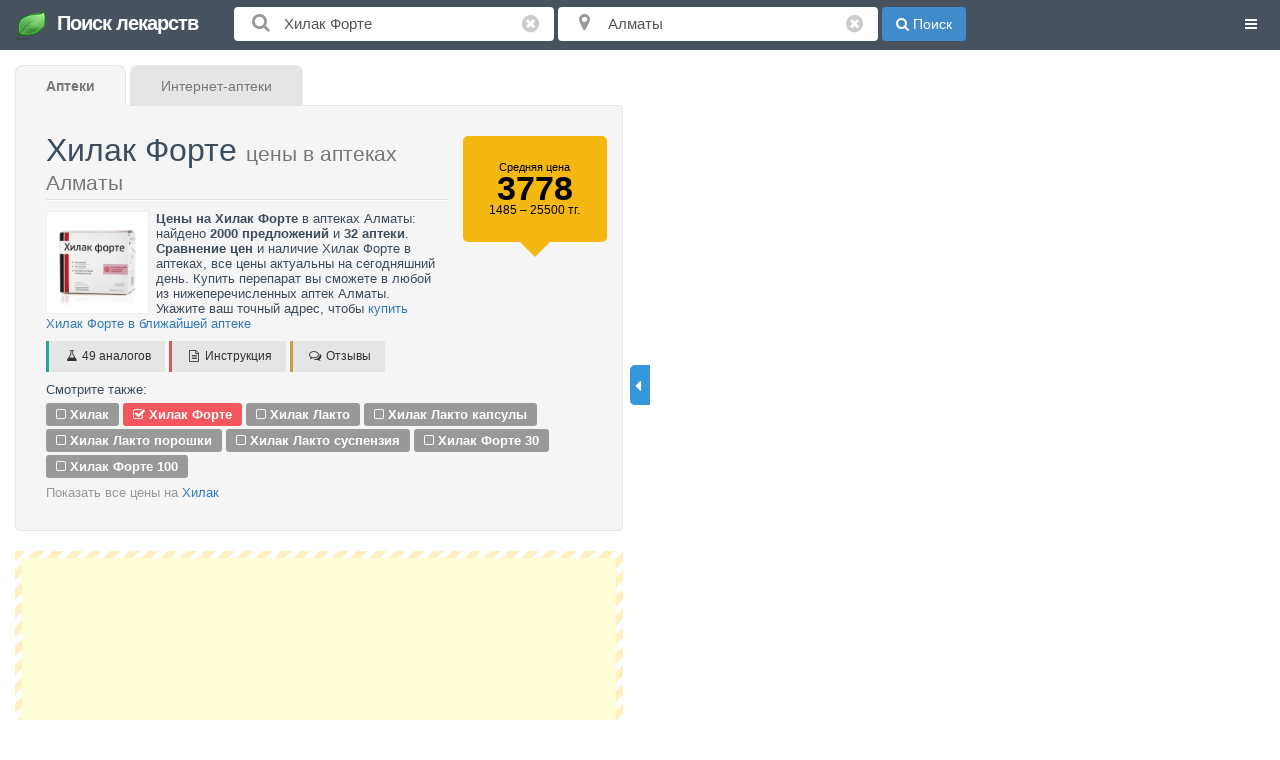

--- FILE ---
content_type: text/html; charset=utf-8
request_url: https://www.google.com/recaptcha/api2/aframe
body_size: 269
content:
<!DOCTYPE HTML><html><head><meta http-equiv="content-type" content="text/html; charset=UTF-8"></head><body><script nonce="qqmwZvhoILkB21qEVF3R4A">/** Anti-fraud and anti-abuse applications only. See google.com/recaptcha */ try{var clients={'sodar':'https://pagead2.googlesyndication.com/pagead/sodar?'};window.addEventListener("message",function(a){try{if(a.source===window.parent){var b=JSON.parse(a.data);var c=clients[b['id']];if(c){var d=document.createElement('img');d.src=c+b['params']+'&rc='+(localStorage.getItem("rc::a")?sessionStorage.getItem("rc::b"):"");window.document.body.appendChild(d);sessionStorage.setItem("rc::e",parseInt(sessionStorage.getItem("rc::e")||0)+1);localStorage.setItem("rc::h",'1769982041187');}}}catch(b){}});window.parent.postMessage("_grecaptcha_ready", "*");}catch(b){}</script></body></html>

--- FILE ---
content_type: application/javascript
request_url: https://www.poisklekarstv.kz/js/common_yandex.js?v=1.70
body_size: 8191
content:
var Common = function () {

    var map;
    var autocomplete;
    var map_initialized = false;
    var infowindow;
    var my_marker;
    var markers = {};
    var my_current_position;
    var pharmacy_icon = '/images/pharmacy.png';
    var me = this;
    var bounds;
    var myCollection;
    var browserSupportFlag = new Boolean();
    var initialLocation;
    var promo_ready = false;
    var directionsService;
    var directionsDisplay;
    var resizeHandlers = [];
    // IE mode
    var isRTL = false;
    var isIE8 = false;
    var isIE9 = false;
    var isIE10 = false;
    var is_mobile_map = false;

    var fixRightBanner = function () {
        if ($(window).width() > 767 && $('.ya_right_block').length) {
            setTimeout(function () {
                var stickyOffset = $('.right_column').offset().top;
                var stickyHeight = $('.right_column').height();
                var bottomLimit = $('.left_column').height();
                //console.log('start:'+stickyOffset);
                $(window).scroll(function () {
                    var sticky = $('.right_column'),
                        scroll = $(window).scrollTop();
                    /*console.log('scroll:' + scroll + ',stickyOffset:' + stickyOffset + ',stickyHeight:' + stickyHeight + ', bottomLimit: ' + bottomLimit);*/
                    if (scroll >= stickyHeight && scroll < bottomLimit - stickyOffset) sticky.find('.ya_right_block').addClass('ya_right_block_fix');
                    else sticky.find('.ya_right_block').removeClass('ya_right_block_fix');
                });
            }, 4000);
        }
    };

    var handlePopovers = function () {
        $('[data-toggle="popover"]').popover();

        $('body').on('click', function (e) {
            if ($(e.target).data('toggle') !== 'popover'
                && $(e.target).parents('[data-toggle="popover"]').length === 0
                && $(e.target).parents('.popover.in').length === 0) {
                $('[data-toggle="popover"]').popover('hide');
            }
        });
    }


    var print_phone = function (phone) {
        var text = '';
        if (phone != '') {
            text += '<i class="fa fa-phone"></i> <b>Телефон: </b>';
            var array = phone.split(',');
            array = array.length == 1 ? array[0].split(',') : array;
            var phones = [];
            for (var i = 0; i < array.length; i++) {
                var tel = $.trim(array[i]);
                phones.push('<a href="tel:' + tel + '">' + tel + '</a>');
            }
            text += phones.join(', ');
        }
        return text;
    };

    // runs callback functions
    var _runResizeHandlers = function () {
        // reinitialize other subscribed elements
        for (var i = 0; i < resizeHandlers.length; i++) {
            var each = resizeHandlers[i];
            each.call();
        }
    };

    var handleOnResize = function () {
        var resize;
        if (isIE8) {
            var currheight;
            $(window).resize(function () {
                if (currheight == document.documentElement.clientHeight) {
                    return;
                }
                if (resize) {
                    clearTimeout(resize);
                }
                resize = setTimeout(function () {
                    _runResizeHandlers();
                }, 50);
                currheight = document.documentElement.clientHeight;
            });
        } else {
            $(window).resize(function () {
                $('[data-toggle="popover"]').popover('hide');
                if ($('#curve_chart').length) drawChart();

                if (resize) {
                    clearTimeout(resize);
                }
                resize = setTimeout(function () {
                    _runResizeHandlers();
                }, 50);
            });
        }
    };

    var set_location = function (place, geometry) {

        toastr.remove();

        $('#q_lat').val(geometry[0]);
        $('#q_lng').val(geometry[1]);

        $.cookie('location', place);
        $.cookie('latitude', geometry[0]);
        $.cookie('longitude', geometry[1]);

        if (my_marker) {
            map.geoObjects.remove(my_marker);
        }

        if ($('#map-canvas').length) {
            myPlace(geometry);
        }

    };

    var objectSize = function (obj) {
        var size = 0, key;
        for (key in obj) {
            if (obj.hasOwnProperty(key)) size++;
        }
        return size;
    };

    var clear_location = function () {

        $('#q_lat').val('');
        $('#q_lng').val('');

        $.removeCookie('latitude');
        $.removeCookie('longitude');
        $.removeCookie('location');

        if (my_marker) {
            map.geoObjects.remove(my_marker);
        }

    }

    var addMarkers = function (pharmacy) {
        if (pharmacy !== null) {
            $.each(pharmacy, function (i, apteka) {
                if (apteka[0].allcities != '1') createMarker(apteka[0]);
            });
            map.setBounds(myCollection.getBounds());
        }
    }

    var setMarkers = function (pharmacy) {
        clearMarkers();

        /*if (parseInt($.cookie('latitude'))) bounds.extend(my_marker.position);*/

        if (pharmacy !== null) {
            var a = [];
            $.each(pharmacy, function (i, apteka) {
                if (apteka[0].allcities != '1') {
                    a.push(apteka[0]);
                    createMarker(apteka[0]);
                }
            });

            if (objectSize(markers) > 1) {
                $.each(markers, function (i, placemark) {
                    myCollection.add(placemark);
                });
                map.geoObjects.add(myCollection);
                map.setBounds(myCollection.getBounds());
            } else if (a.length) {
                map.setCenter([a[0].lat, a[0].lng]);
            }

        }

    }

    var clearMarkers = function () {
        /*bounds = new google.maps.LatLngBounds();*/
        $.each(markers, function (key) {
            map.geoObjects.remove(markers[key]);
        });
        markers = {};
    }

    var km = function (miles) {
        return ((parseFloat(miles) * 1609.344) / 1000).toFixed(1) + ' км';
    }

    var createMarker = function (apteka) {

        var geometry_location = [apteka.lat, apteka.lng];

        var marker_description = '<i class="fa fa-map-marker"></i> <b>Адрес:</b> ' + apteka.city + ', ' + apteka.address + '<br />';
        if (apteka.phone != '') marker_description += print_phone(apteka.phone) + '<br />';
        if (apteka.opening_times.title != '') marker_description += '<i class="fa fa-clock-o"></i> <b>Время работы:</b> ' + apteka.opening_times.title + '<br />';
        if (apteka.distance) marker_description += '<i class="fa fa-road"></i> Расстояние: ' + km(apteka.distance) + '<br />';
        if (apteka.opening_times.status == '3') marker_description += '<div style="margin-top:5px"><font color="red"><i class="fa fa-info-circle"></i> Сейчас не работает</font></div>';
        marker_description += '</div>';

        var status = 'Сейчас не работает';
        if (apteka.opening_times.status == '1') {
            status = 'Сейчас открыто';
        } else if (apteka.opening_times.status == '2') {
            status = 'Время работы уточняйте';
        }

        var pharm_marker = new ymaps.Placemark(geometry_location, {
            balloonContentHeader: apteka.title,
            balloonContentBody: marker_description,
            balloonContentFooter: status,
            hintContent: apteka.title
        }, {
            iconLayout: 'default#image',
            iconImageHref: pharmacy_icon,
            iconImageSize: [32, 37]
        });

        map.geoObjects.add(pharm_marker);

        pharm_marker.events.add('balloonopen', function (e) {
            if (e !== undefined && !is_mobile_map) {
                Common.scrollTo($('#id_' + apteka.address_id), -70);
            }
            $('.apteka').removeClass('active');
            $($('#id_' + apteka.address_id)).addClass('active');
        });

        markers[apteka.address_id] = pharm_marker;

    }


    var handleTypeahead = function () {

        var pills = new Bloodhound({
            datumTokenizer: Bloodhound.tokenizers.whitespace,
            queryTokenizer: Bloodhound.tokenizers.whitespace,
            remote: {
                url: '/ajax/?mode=typeahead&query=%QUERY',
                filter: function (keywords) {
                    return $.map(keywords, function (keyword) {
                        return {
                            value: keyword.title,
                            cpath: keyword.cpath
                        };
                    });
                }
            },
            limit: 10
        });

        pills.initialize();

        $('#q').typeahead(
            {
                hint: true,
                highlight: true,
                minLength: 1
            },
            {
                source: pills.ttAdapter()
            }
        );


        $('#q').on('typeahead:selected', function (evt, item) {
            $(this).attr('data-value', item.cpath);
        })


    }

    var myPlace = function (coord) {

        my_marker = new ymaps.Placemark(coord, {
            hintContent: 'Здесь вы',
            iconContent: 'Я'
        }, {
            preset: "islands#geolocationIcon"
        });

        map.geoObjects.add(my_marker);
        myCollection.add(my_marker);

    };

    var handleInitMap = function () {

        handlePlaceAutocomplete();
        handleGetCoordinates();

        myCollection = new ymaps.GeoObjectCollection();

        if ($(window).width() <= 991 || !$('#map-canvas').length) {
            return false;
        }


        map_position = [config.map.lat, config.map.lng];


        if (parseInt($.cookie('latitude'))) {
            map_position = [$.cookie('latitude'), $.cookie('longitude')];
        }

        map = new ymaps.Map('map-canvas', {
            center: map_position, // Москва
            zoom: 12,
            controls: ['zoomControl', 'typeSelector', 'fullscreenControl']
        });

        if (parseInt($.cookie('latitude'))) {
            myPlace(map_position);
        }

        if (!apteki.length) return false;

        setMarkers(apteki);


    };


    var handleGetCoordinates = function () {

        if (!$('.result.nocoord').length) return false;

        var place = $('#geolocation').val();
        ymaps.geocode(place).then(function (res) {
            //console.log('test');
            var coord = res.geoObjects.get(0).geometry.getCoordinates();
            $.post('/ajax/coord', {city_id: $('.result.nocoord').data('city_id'), coord: coord});
            my_current_position = coord;
            set_location(place, coord);
        });

    };

    var handlePlaceAutocomplete = function () {


        var input = new ymaps.SuggestView('geolocation');

        input.events.add('select', function (e) {
            var place = e.get('item').value;
            ymaps.geocode(place).then(function (res) {

                //console.log('test');
                //https://geocode-maps.yandex.ru/1.x/?geocode=%D0%91%D0%BE%D0%BB%D1%8C%D1%88%D0%B0%D1%8F%20%D0%9E%D1%80%D0%B4%D1%8B%D0%BD%D0%BA%D0%B0,%2025

                var locality_name = res.geoObjects.get(0).properties.get('metaDataProperty.GeocoderMetaData.AddressDetails.Country.AdministrativeArea.Locality.LocalityName');
                if (locality_name === undefined) {
                    locality_name = res.geoObjects.get(0).properties.get('metaDataProperty.GeocoderMetaData.AddressDetails.Country.AdministrativeArea.SubAdministrativeArea.Locality.LocalityName');
                }
                if (locality_name !== undefined) {
                    $.cookie('user_locality_name', locality_name);
                }

                /*
                console.log(locality_name);
                console.log(res.geoObjects.get(0).properties.getAll());
                */

                var coord = res.geoObjects.get(0).geometry.getCoordinates();

                /*console.log(coord);*/

                toastr.remove();
                if (!coord) {
                    toastr.info("Адрес необходимо выбрать из выпадающего списка1");
                    clear_location();
                    return;
                }

                my_current_position = coord;
                set_location(place, coord);
            });
        });

    };

    var handleMapResize = function () {
        if ($(window).width() <= 991) {
            is_mobile_map = true;
            $('#map-canvas').css('height', $(window).height());
        } else {
            is_mobile_map = false;
            $('.map').show();

            if (map) {
                map.setBounds(myCollection.getBounds());
            }

        }
    }

    var handleInit = function () {

        $('ins.adsbygoogle:empty').each(function () {
            (adsbygoogle = window.adsbygoogle || []).push({});
        });

        if ($('a.fancybox').length) {
            $('a.fancybox').fancybox({
                helpers: {
                    title: {
                        type: 'outside'
                    }
                },
                beforeLoad: function () {
                    this.title = $(this.element).data('title');
                }
            });
        }

        $('.fixed_banner i').click(function () {
            $('.fixed_banner').remove();
            $.post('/ajax/', {mode: 'banner_hidden'});
        });

        $(window).scroll(function () {
            (220 < $(this).scrollTop() && is_mobile_map) ? $('.gototop').fadeIn(500) : $('.gototop').fadeOut(500)
        });

        $('.gototop').click(function (a) {
            $('.map').hide();
            Common.scrollTop();
        });

        if ($('body').css('direction') === 'rtl') {
            isRTL = true;
        }

        isIE8 = !!navigator.userAgent.match(/MSIE 8.0/);
        isIE9 = !!navigator.userAgent.match(/MSIE 9.0/);
        isIE10 = !!navigator.userAgent.match(/MSIE 10.0/);

        if (isIE10) {
            $('html').addClass('ie10'); // detect IE10 version
        }

        if (isIE10 || isIE9 || isIE8) {
            $('html').addClass('ie'); // detect IE10 version
        }

        $('[data-toggle="tooltip"]').tooltip();

        $('.apteka').click(function () {
            $('.apteka').removeClass('active');
            $(this).addClass('active');
        });

        toastr.options = {
            "closeButton": true,
            "preventDuplicates": false
        }

        $.blockUI.defaults.overlayCSS.opacity = .6;
        $.blockUI.defaults.baseZ = 2031;
        $.blockUI.defaults.message = '<div class="progress progress-striped active"><div style="width: 100%;" class="progress-bar"></div></div>';

        if ($.cookie('location')) {
            my_current_position = [$.cookie('latitude'), $.cookie('longitude')];
        }

        $.each($('input[type="text"]'), function () {
            icon = $(this).closest('div').find('i.clear');
            if (this.value != '') icon.show(); else icon.hide();
        });

        $('.i1').click(function () {
            $('#q').typeahead('val', '');
            $('#q').val('').focus();
            $(this).hide();
        });

        $('.i2').click(function () {
            $('#geolocation').blur();
            var dd = this;
            setTimeout(function () {
                var geoloc = $('#geolocation');
                geoloc.val('');
                $(dd).hide();
                clear_location();
            }, 10);

        });

        $('#q,#geolocation').keyup(function () {
            icon = $(this).closest('div').find('i.clear');
            if (this.value != '') icon.show(); else icon.hide();
        });

    };


    return {

        init: function () {

            handleInit();
            handleOnResize();
            handleTypeahead();
            handlePopovers();

            fixRightBanner();

            /*google.maps.event.addDomListener(window, 'load', handleInitMap);*/
            ymaps.ready(handleInitMap);

            this.addResizeHandler(function () {
                handleMapResize();
            });
            Common.fbInitAuth();

        },

        addResizeHandler: function (func) {
            resizeHandlers.push(func);
        },
        runResizeHandlers: function () {
            _runResizeHandlers();
        },
        change_location: function (obj) {

            $('#address_container').html('<input type="text" id="addautocomplete" class="form-control" placeholder="Ваше текущее местоположение?">');
            $('#addautocomplete').focus();

            var input = (document.getElementById('addautocomplete'));
            var options = {componentRestrictions: {country: config.country}};
            var add_autocomplete = new google.maps.places.Autocomplete(input, options);

            google.maps.event.addListener(add_autocomplete, 'place_changed', function () {

                toastr.remove();

                var place = add_autocomplete.getPlace();
                if (!place.geometry) {
                    toastr.info("Адрес необходимо выбрать из выпадающего списка2");
                    clear_location();
                    return;
                }

                $('#geolocation').val(place.formatted_address);

                set_location(place);
                $('#search_form').submit();

            });


            return false;
        },
        search_nearme: function () {
            if (0) {
                $('#search_form').submit();
            } else {
                Common.my_location();
            }
        },
        my_location: function () {

            $.blockUI();

            ymaps.geolocation.get({
                // Зададим способ определения геолокации
                // на основе ip пользователя.
                provider: 'yandex',
                // Включим автоматическое геокодирование результата.
                autoReverseGeocode: true
            }).then(function (result) {
                // Выведем результат геокодирования.
                var place = result.geoObjects.get(0).properties.get('metaDataProperty').GeocoderMetaData.Address.formatted;
                var coord = result.geoObjects.get(0).geometry.getCoordinates();
                my_current_position = coord;
                set_location(place, coord);
                $.unblockUI();
                $('#geolocation').val(place);
                $('.i2').show();
                $('#search_form').submit();
            });

            return false;

            $.blockUI();

            var geocoder = new google.maps.Geocoder();

            if (navigator.geolocation) {
                browserSupportFlag = true;
                navigator.geolocation.getCurrentPosition(function (position) {

                    initialLocation = new google.maps.LatLng(position.coords.latitude, position.coords.longitude);
                    my_current_position = initialLocation;


                    /*console.log(position.coords.latitude+','+position.coords.longitude);*/

                    geocoder.geocode({'latLng': initialLocation}, function (results, status) {
                        if (status == google.maps.GeocoderStatus.OK) {
                            var result = results[1];

                            $.each(results, function (i, res) {
                                /*console.log(res.types[0]+': '+res.formatted_address);*/
                                if (res.types[0] == 'street_address') {
                                    result = res;
                                }
                            });

                            set_location(result);
                            promo_ready = true;
                            $.cookie('detected_location', result.formatted_address);
                            $('#geolocation').val(result.formatted_address);
                            $('.i2').show();
                            $('#search_form').submit();
                        }
                    });


                    if ($('#map-canvas').length) map.setCenter(initialLocation);

                }, function () {
                    handleNoGeolocation(browserSupportFlag);
                }, {
                    enableHighAccuracy: true,
                    timeout: 10000,
                    maximumAge: 60000
                });
            }
            // Browser doesn't support Geolocation
            else {
                browserSupportFlag = false;
                handleNoGeolocation(browserSupportFlag);
            }

            function handleNoGeolocation(errorFlag) {
                $.unblockUI();
                if (errorFlag == true) {
                    alert("Не удалось определить ваше местоположение.\nВведите ваш адрес в соответствующее поле");
                    initialLocation = newyork;
                } else {
                    alert("Your browser doesn't support geolocation. We've placed you in Siberia.");
                    initialLocation = siberia;
                }
                map.setCenter(initialLocation);
            }

        },
        toggle_map: function (obj) {

            var center = map.getCenter();

            if ($('.items').is(':visible')) {

                $('.items').hide();
                $('.map').css('width', '100%');
                $(obj).addClass('mt_right');
                $(obj).html('<i class="fa fa-caret-right"></i>').attr('title', 'Свернуть карту');

            } else {
                $('.items').show();
                $('.map').css('width', '50%');
                $(obj).removeClass('mt_right');
                $(obj).html('<i class="fa fa-caret-left"></i>').attr('title', 'Развернуть карту');
            }
            google.maps.event.trigger(map, 'resize');
            map.setCenter(center);
        },
        open_infowindow: function (id) {
            /*google.maps.event.trigger(markers[id], 'click');*/
            if (markers[id]) markers[id].balloon.open();
        },
        scrollTo: function (el, offeset) {
            pos = (el && el.size() > 0) ? el.offset().top : 0;
            jQuery('html,body').animate({
                scrollTop: pos + (offeset ? offeset : 0)
            }, 'fast');
        },
        scrollTop: function () {
            this.scrollTo();
        },
        related_trigger: function (obj) {
            $(obj).closest('.label').find('a').click();
        },
        search_related: function (obj) {
            var q_val = $(obj).text();
            //$('#q').val(q_val);
            $('#q').typeahead('val', q_val);
            $('#search_form').submit();
            return false;
        },
        search: function (obj, promo) {

            if ((!$.cookie('location') || $.cookie('location') == '' || $.cookie('location') == 'В аптеках поблизости') && $('#geolocation').val() == 'В аптеках поблизости') {
                Common.search_nearme();
                return false;
            }

            /*
             if (directionsDisplay) directionsDisplay.setMap(null);
             */

            toastr.remove();

            if (obj.q.value.length < 3 && obj.location.value == '') {
                toastr.info('Пожалуйста, введите название лекарственного препарата или ваше местоположение');
                return false;
            }

            if ($('select[name="city"]').length) {
                var city_val = $('select[name="city"]').val();
                if (!$('#q').is('[data-value]')) {
                    toastr.info('Название лекарственного препарата необходимо выбрать из выпадающего списка');
                    return false;
                } else {
                    window.location = '/' + $('#q').attr('data-value') + (city_val != '' ? '/' + city_val : '') + '/internet-apteki';
                }
                return false;
            }

            if (obj.location.value != '' && obj.lat.value == '') {
                toastr.info("Адрес необходимо выбрать из выпадающего списка");
                return false;
            }

            if (obj.location.value == '') {
                clear_location();
            }

            return true;

            if (!promo) {
                $.blockUI();
                $.getJSON('/search', $(obj).serialize(), function (result) {

                    History.pushState(null, document.title, this.url);
                    $('#search_container').html(result.html);
                    $('[data-toggle="tooltip"]').tooltip();
                    handlePopovers();

                    setMarkers(result.apteki);

                    Common.scrollTop();
                    $.unblockUI();
                });
            } else {
                if (promo_ready || obj.q.value != '') {
                    return true;
                }
            }

            return false;
        },
        load_more: function (obj) {
            $.blockUI();

            $.getJSON(obj.href, function (result) {
                var dataHtml = $('<div/>').append(result.html);
                if ($('#apteki', dataHtml).length) {
                    History.pushState(null, document.title, obj.href);
                    var apteki = $('#apteki', dataHtml).html();
                    $(obj).closest('li').remove();
                    $('#apteki').append(apteki);
                    addMarkers(result.apteki);

                    $('[data-toggle="tooltip"]').tooltip();
                    handlePopovers();

                    $('ins.adsbygoogle:empty').each(function () {
                        (adsbygoogle = window.adsbygoogle || []).push({});
                    });

                } else {
                    $(obj).closest('center').remove();
                }
                $.unblockUI();
            });
            return false;
        },
        fbInitAuth: function () {
            $('.facebook').click(function () {
                Facebook.login();
            });
        },
        authorize: function (user) {
            $.ajax({
                url: '/ajax/authorize.php',
                type: 'POST',
                data: user,
                dataType: 'json',
                success: function (obj) {
                    if (!obj.success) {
                        alert('Неизвестная ошибка. Попробуйте еще раз');
                    } else {
                        window.location.reload();
                    }
                }
            });
        },
        google_map: function () {
            return map;
        },
        vk_auth: function (response) {
            if (response.session) {
                vkid = response.session.user.id;
                var vk_user = {};
                VK.Api.call('users.get', {
                    uids: response.session.user.id,
                    fields: "photo,photo_medium,photo_big,country,city,sex,bdate,contacts,education,nickname,screen_name"
                }, function (user) {
                    Common.authorize(user.response[0]);
                });
            } else {
                $('#vk_process i').attr('class', 'fa fa-vk');
            }
        },
        post: function (obj) {
            $.blockUI();
            $.ajax({
                url: '/ajax/',
                type: 'POST',
                data: $(obj).serialize(),
                dataType: 'json',
                success: function (data) {
                    $.unblockUI();
                    $(obj).find('div.col-md-12').html(data.message);
                    $(obj).find('button[type="submit"]').remove();
                    $(obj).find('button[type="button"]').html('Закрыть');
                }
            });
            return false;
        },
        start_routing: function (lat, lng, walking) {
            var rtt = !walking ? 'auto' : 'pd';
            window.open('https://yandex.ru/maps/?z=14&mode=routes&rtext=' + my_current_position[0] + '%2C' + my_current_position[1] + '~' + lat + '%2C' + lng + '&rtt=' + rtt);
            return false;

            if (!$('.map').is(':visible')) {
                $('.map').show();
                google.maps.event.trigger(map, "resize");
            }

            $.blockUI();

            var travelMode = walking ? google.maps.DirectionsTravelMode.WALKING : google.maps.DirectionsTravelMode.DRIVING;
            if (directionsDisplay) directionsDisplay.setMap(null);

            directionsDisplay = new google.maps.DirectionsRenderer();

            var request = {
                origin: my_current_position, //точка старта
                destination: new google.maps.LatLng(lat, lng), //точка финиша
                travelMode: travelMode //режим прокладки маршрута
            };

            directionsService.route(request, function (response, status) {
                if (status == google.maps.DirectionsStatus.OK) {
                    directionsDisplay.setDirections(response);
                    $.unblockUI();
                }
            });

            directionsDisplay.setMap(map);
            if (is_mobile_map) this.scrollTo($('#map-canvas'));
            //console.log(is_mobile_map);

        },
        conversion: function (id, addr_id) {
            $.post('/ajax/conversion/' + id + '/' + addr_id);
        },
        reviews: function (obj) {

            var current_url = window.location.href;
            History.pushState(null, document.title, obj.href);

            $('#reviews').remove();
            $.blockUI();
            $.ajax({
                url: '/ajax/reviews/' + $(obj).data('id'),
                type: 'POST',
                success: function (reviews) {
                    $('body').append(reviews);
                    Common.fbInitAuth();
                    $('#reviews').modal('show');

                    $('#reviews').on('hidden.bs.modal', function () {
                        History.pushState(null, document.title, current_url);
                    })

                    $.unblockUI();

                }
            });
            return false;
        },
        instruction: function (obj) {

            var current_url = window.location.href;
            History.pushState(null, document.title, obj.href);

            $('#instruction').remove();
            $.blockUI();
            $.ajax({
                url: '/ajax/instruction/' + $(obj).data('id'),
                type: 'POST',
                success: function (instruction) {
                    $('body').append(instruction);

                    setTimeout(function () {
                        $('ins.adsbygoogle:empty').each(function () {
                            (adsbygoogle = window.adsbygoogle || []).push({});
                        });
                    }, 100);


                    $('#instruction').modal('show');
                    $('#instruction').on('hidden.bs.modal', function () {
                        History.pushState(null, document.title, current_url);
                    })
                    $.unblockUI();

                }
            });
            return false;
        },
        collect: function (obj, id) {
            var data = {id: id};

            var attr_data = $(obj).attr('data');
            if (attr_data != '') $(obj).html(attr_data);

            data.description = $(obj).attr('data');

            $.post('/ajax/collect', data);
        },
        printElement: function (elem) {
            var domClone = elem.cloneNode(true);

            var $printSection = document.getElementById("printSection");

            if (!$printSection) {
                var $printSection = document.createElement("div");
                $printSection.id = "printSection";
                document.body.appendChild($printSection);
            }

            $printSection.innerHTML = "";
            $printSection.appendChild(domClone);
            window.print();
        },
        shareTo: function (network) {

            $('#share-modal').modal('hide');

            switch (network) {
                case 'viber':
                    var link = "https://app.adjust.com/u783g1_kw9yml?deep_link=" +
                        encodeURIComponent("viber://forward?text=" + encodeURIComponent(Common.shareData.link)) +
                        "&fallback=https%3A%2F%2Fviber.com";
                    Common.windowOpen(link, '_blank');
                    break;
                case 'vkontakte':
                    Common.windowOpen('https://vk.com/share.php?url=' + encodeURIComponent(Common.shareData.link), '_blank', 626, 436);
                    break;
                case 'facebook':
                    Common.windowOpen('https://www.facebook.com/sharer.php?u=' + encodeURIComponent(Common.shareData.link), '_blank', 626, 436);
                    break;
                case 'google':
                    Common.windowOpen('https://plus.google.com/share?url=' + encodeURIComponent(Common.shareData.link), '_blank', 626, 436);
                    break;
            }

            if (Common.shareData.id) {
                $.post('/ajax/share', {id: Common.shareData.id});
            }

        },
        share: function (obj) {
            var the = this;
            var data = $(obj).data();
            if (!$(obj).data('link')) {
                data.link = location.href;
            }
            if (!$('#share-modal').length) {
                $.blockUI({message: 'Загрузка...'});
                $.post('/ajax/tpl/share', {u: data.link}, function (modal) {
                    $('body').append(modal);
                    the.shareData = data;
                    $('#share-modal').modal();
                    $.unblockUI();
                });
            } else {
                the.shareData = data;
                $('#share-modal').modal();
            }

        },
        vk_login: function () {
            Common.windowOpen('https://oauth.vk.com/authorize?client_id=6728779&display=popup&redirect_uri=https%3A%2F%2Fwww.poisklekarstv.com%2Fajax%2F_login.php%3Fmode%3Dvk_callback&scope=email,city,country,photo,photo_big,bdate,sex&response_type=code&v=5.85', '_blank', 785, 470);
        },
        windowOpen: function (url, title, w, h) {
            // Fixes dual-screen position                         Most browsers      Firefox
            var dualScreenLeft = window.screenLeft != undefined ? window.screenLeft : screen.left;
            var dualScreenTop = window.screenTop != undefined ? window.screenTop : screen.top;

            var width = window.innerWidth ? window.innerWidth : document.documentElement.clientWidth ? document.documentElement.clientWidth : screen.width;
            var height = window.innerHeight ? window.innerHeight : document.documentElement.clientHeight ? document.documentElement.clientHeight : screen.height;

            var left = ((width / 2) - (w / 2)) + dualScreenLeft;
            var top = ((height / 2) - (h / 2)) + dualScreenTop;
            var newWindow = window.open(url, title, 'scrollbars=yes, width=' + w + ', height=' + h + ', top=' + top + ', left=' + left);

            // Puts focus on the newWindow
            if (window.focus) {
                newWindow.focus();
            }
            return newWindow;
        }


    }

}();


--- FILE ---
content_type: application/javascript
request_url: https://www.poisklekarstv.kz/js/jquery.pulse.min.js
body_size: 290
content:
(function(t,e){"use strict";var n={pulses:1,interval:0,returnDelay:0,duration:500};t.fn.pulse=function(u,a,r){var i="destroy"===u;return"function"==typeof a&&(r=a,a={}),a=t.extend({},n,a),a.interval>=0||(a.interval=0),a.returnDelay>=0||(a.returnDelay=0),a.duration>=0||(a.duration=500),a.pulses>=-1||(a.pulses=1),"function"!=typeof r&&(r=function(){}),this.each(function(){function n(){return void 0===s.data("pulse")||s.data("pulse").stop?void 0:a.pulses>-1&&++p>a.pulses?r.apply(s):(s.animate(u,f),void 0)}var o,s=t(this),l={},d=s.data("pulse")||{};d.stop=i,s.data("pulse",d);for(o in u)u.hasOwnProperty(o)&&(l[o]=s.css(o));var p=0,c=t.extend({},a);c.duration=a.duration/2,c.complete=function(){e.setTimeout(n,a.interval)};var f=t.extend({},a);f.duration=a.duration/2,f.complete=function(){e.setTimeout(function(){s.animate(l,c)},a.returnDelay)},n()})}})(jQuery,window,document);

--- FILE ---
content_type: application/javascript
request_url: https://www.poisklekarstv.kz/js/reviews.min.js?v=1.70
body_size: 580
content:
var Reviews=function(){return{init:function(){},send:function(e){return $.blockUI(),$.ajax({url:"/ajax/",type:"POST",data:$(e).serialize(),dataType:"json",success:function(a){$.unblockUI();var r='<div class="media"><span class="pull-left"><img class="media-object" src="'+a.avatar+'" width="'+("0"==e.id.value?"48":"32")+'" /></span><div class="media-body">';e.vote&&(r+='<span class="star star-red star-s"><span style="width:'+13.8*parseInt($('input[name="vote"]:checked',e).val())+'px"></span></span>'),r+='<b class="media-heading">'+a.author+' <span class="dt">только что</span></b><div class="media-description">'+e.comment.value+'</div><a href="javascript://" onclick="Reviews.answer(this,'+a.id+')">Ответить</a></div></div>',"0"==e.id.value?$("#comments").append(r):$(e).closest(".row-fc").before(r),e.comment.value="",$(".media-list .row-fc").remove()}}),!1},answer:function(e,a){if(!$(".row-fc").length)return toastr.info("Чтобы ответить автору отзыва, вам необходимо авторизироваться"),!1;if(formExists=$(e).parent().find(".row-fc").length,formExists)$(e).parent().find(".row-fc").remove();else{$(".media-list .row-fc").remove();var r=$(".fc").html();$(e).after(r),$current_form=$(e).parent().find(".row-fc"),$current_form.find(".votes").remove(),$current_form.find('input[name="id"]').val(a),$current_form.find("textarea").attr("placeholder","Здесь ваш ответ"),$current_form.find('button[type="submit"]').removeClass("btn-primary").html("Ответить")}}}}();

--- FILE ---
content_type: application/javascript
request_url: https://www.poisklekarstv.kz/js/config.js?v=1.70
body_size: -61
content:
var config = {country: 'KZ',map: {lat: 51.1796, lng: 71.4475 }};

--- FILE ---
content_type: application/javascript
request_url: https://www.poisklekarstv.kz/js/shopping_cart.min.js
body_size: 1411
content:
var Cart=function(){var t=function(){},a=function(){$('select[name="city_id"]').select2({placeholder:"Выбрать город",allowClear:!0,ajax:{url:"/ajax/",dataType:"json",data:function(t){return{query:t.term,mode:"cities",page:t.page}},processResults:function(t){return{results:$.map(t,function(t){return{id:t.cpath,text:t.title}})}},cache:!0}})},o=function(){var t=parseFloat($(".cart_total span").html()),a=$.map($(".cart_el .strikethrough"),function(t){var a=parseFloat($(t).html()),o=parseInt($(t).closest(".cart_el").find(".touchspin").val());return a*o}),o=0;$.each(a,function(t,a){o+=a});var e=(o-t).toFixed(2).split(".");$("#cart_profit .cost span").html(e[0]),$("#cart_profit .cost sup").html(e[1])},e=function(){var t=parseInt($.cookie("cart_count"));t?$(".cart_status span").attr("class","badge badge-danger").html(t):$(".cart_status span").attr("class","empty_cart").html("пуста")},c=function(){$(".touchspin").TouchSpin({min:1,max:100,boostat:5,maxboostedstep:10}).on("change",function(){var t=this,a=$(t).closest(".row"),c=a.attr("data-id");$.blockUI(),$.post("/ajax/cart/quantity",{id:c,quantity:t.value},function(){e();var c=parseFloat($(".cart_total span").html()),r=parseFloat(a.find(".cart_price span").html()),s=parseFloat(a.find(".cart_price_total span").html()),n=parseInt(t.value);n=Math.abs(n),a.find(".cart_price_total span").html((r*n).toFixed(2));var l=r*n>s?1:-1;s=c+l*r,$(".cart_total span").html(s.toFixed(2)),o(),$.unblockUI()})})};return{init:function(){t()},add:function(t,a,o){return $(o).hasClass("in")?(Cart.open(),!1):($.blockUI(),$(o).html('<i class="fa fa-check"></i> Товар в корзине'),void $.post("/ajax/cart/add",{price_id:t,address_id:a},function(){$(o).addClass("in"),Cart.open()}))},open:function(){$.blockUI(),$.ajax({url:"/ajax/cart",type:"POST",dataType:"json",success:function(t){for(e(),""==t.html?($("#shopping_cart .btn-success,.modal-footer .pull-left").hide(),$("#cart_container").html('<h2 class="empty-cart-title">Корзина пуста</h2>')):($("#shopping_cart .btn-success,.modal-footer .pull-left").show(),$("#cart_container").html(t.html),c()),$("#cart_profit").html(t.profit),$("#shopping_cart").modal("show"),$(".cart_el").eq(0).css("background-color","#FFFF9C"),i=0;i<2;i++)$(".cart_el").eq(0).fadeTo("fast",.5).fadeTo("fast",1);setTimeout(function(){$(".cart_el").eq(0).css("background-color","#FFFFFF")},1e3),$.unblockUI()}})},remove:function(t){if(confirm("Вы действительно хотите удалить этот товар из корзины?")){var a=$(t).closest(".row"),c=a.attr("data-id"),r=parseFloat(a.find(".cart_price_total span").html()),s=parseFloat($(".cart_total span").html());$(".cart_total span").html((s-r).toFixed(2)),$.post("/ajax/cart/remove",{id:c},function(t){$("#cart_"+t).html('<i class="fa fa-cart-plus"></i> Купить').removeClass("in"),e()}),a.remove(),$(".cart_el").length?o():($("#shopping_cart .btn-success,.modal-footer .pull-left").hide(),$(".total_line").remove(),$("#cart_container").html('<h2 class="empty-cart-title">Корзина пуста</h2>'))}},checkout:function(){$("#checkout").remove(),$.blockUI(),$.ajax({url:"/ajax/checkout/form",type:"POST",async:!1,success:function(t){$("body").append(t),a(),$.unblockUI()}}),$("#checkout").modal("show"),$(".modal-backdrop").eq(1).css("zIndex",1060)},order:function(t){toastr.remove();var a=t.phone.value.replace(/[^\d\+]/g,"");return t.phone.value=a,""==$.trim(t.name.value)?(toastr.error("Вы не представились","Ошибка"),!1):""==a||a.length<10||a.length>13?(toastr.error("Номер телефона не указан или введен неверно","Ошибка"),!1):($.blockUI(),$.ajax({url:"/ajax/checkout/process",type:"POST",data:$(t).serialize(),dataType:"json",success:function(t){t.success?($.each($("a.in"),function(t,a){$(a).html('<i class="fa fa-cart-plus"></i> Купить').removeClass("in")}),$(".modal").modal("hide"),$("body").append(t.modal),$("#checkout_success").modal("show")):toastr.error("Что-то пошло не так :( Проверьте все данные и повторите попытку","Неизвестная ошибка"),$.unblockUI()}}),!1)}}}();